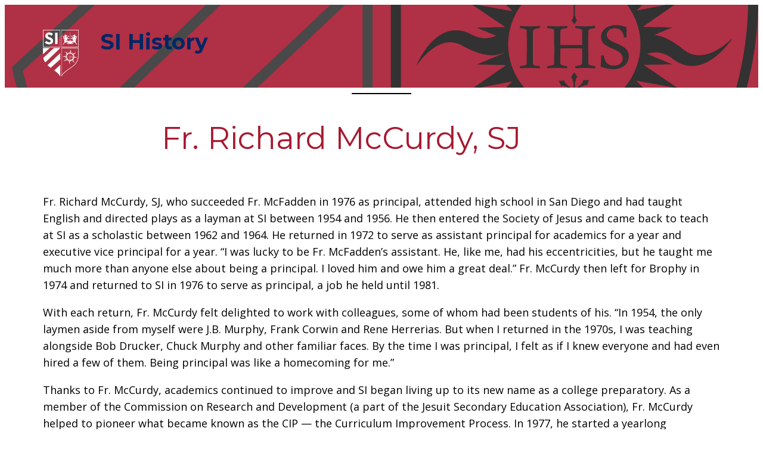

--- FILE ---
content_type: text/css
request_url: https://history.siprep.org/wp-content/plugins/si_history//style.css?ver=6.9
body_size: 380
content:
:root {
	--si-history-font-family-montserrat: 'Montserrat', sans-serif;
	--si-history-font-family-open-sans: 'Open Sans', sans-serif;
	--si-history-color-si-red: #A71930;
	--si-history-color-si-blue: #002664;
}

body {
    font-family: var(--si-history-font-family-open-sans);
}
h1, h2, h3, h4, h5, h6 {
    font-family: var(--si-history-font-family-montserrat);
}
p {
    font-family: var(--si-history-font-family-open-sans);
}
a {
	text-decoration: none;
    color: var(--si-history-color-si-blue); 
}

a:hover,
a:focus {
	color: gray;
}

a:active {
	text-decoration: none;
}

.aligncenter {
	text-align: center;
}

.wp-block-post-title,
.wp-block-site-title,
.fp-head {
    font-family: var(--si-history-font-family-montserrat);
    color: var(--si-history-color-si-red);
}

/* front page tiles */
.fp-tiles li {
	position: relative;
}
.fp-tiles li .wp-block-post-featured-image {
    box-shadow: 2px 2px 8px 2px #ccc;
}
.fp-tiles li:nth-child(odd) .wp-block-post-featured-image {
	background: var(--si-history-color-si-red);
}
.fp-tiles li:nth-child(even) .wp-block-post-featured-image {
	background: var(--si-history-color-si-blue);
}
.fp-tiles li .wp-block-post-featured-image,
.fp-tiles li .wp-block-post-featured-image img {
	border-radius: 10px;
}
.fp-tiles li .wp-block-post-featured-image a {
	opacity: .6;
}
.fp-tiles li .wp-block-post-featured-image a:hover {
	opacity: .5;
}
.fp-tiles li .wp-block-post-title {
    margin: 0;
    position: absolute;
    width: 100%;
/*     height: 100%; */
    top: 50%;
    left: 50%;
    transform: translate(-50%,-50%);
    font-weight: bold;
}
.fp-tiles li .wp-block-post-title a {
    position: absolute;
    top: 50%;
    left: 50%;
    transform: translate(-50%,-50%);
    width: 90%;
    color: white;
}

.wp-block-search.wp-block-search__button-inside .wp-block-search__inside-wrapper .wp-block-search__button {
	background-color: var(--si-history-color-si-blue);
}
.hide-overflow {
	overflow: hidden;
}

